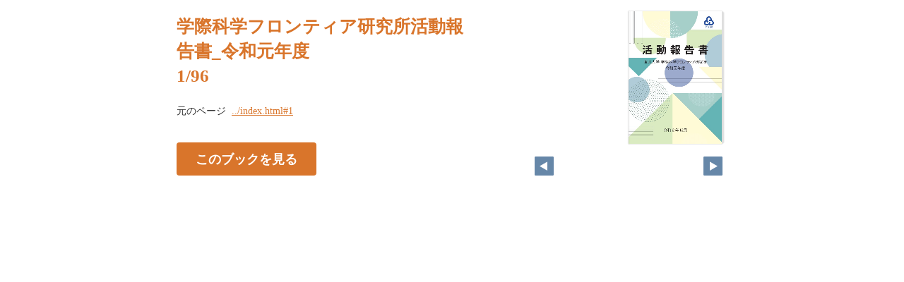

--- FILE ---
content_type: application/javascript
request_url: https://www.fris.tohoku.ac.jp/2021_3_10_10_43_54/pageindices/skin.js
body_size: 982
content:
/* 
 * skin.js 4.6.3-1 Copyright (C) 2016 LOGOSWARE
 */
(function() {
  var skin;

  skin = new Vue({
    el: "#skin",
    data: {
      leftImageSource: 'images/arrowLeft.png',
      rightImageSource: 'images/arrowRight.png'
    },
    methods: {
      flipL: function() {
        return flipper.flipL();
      },
      flipR: function() {
        return flipper.flipR();
      }
    },
    computed: {
      visibilityFlipL: function() {
        if (flipper.enableFlipL) {
          return 'visible';
        } else {
          return 'hidden';
        }
      },
      visibilityFlipR: function() {
        if (flipper.enableFlipR) {
          return 'visible';
        } else {
          return 'hidden';
        }
      }
    },
    ready: function() {
      var el;
      flipper.$emit('init');
      el = document.getElementById('searchText');
      return this.$els.search.textContent = el.innerHTML;
    }
  });

}).call(this);


--- FILE ---
content_type: text/xml
request_url: https://www.fris.tohoku.ac.jp/2021_3_10_10_43_54/skinoption.xml?c=202103101045070900
body_size: 1733
content:
<?xml version="1.0" encoding="utf-8"?>
<skinOption xmlns:xsi="http://www.w3.org/2001/XMLSchema-instance" xmlns:xsd="http://www.w3.org/2001/XMLSchema" version="2.0" skinType="share_skin01" htmlSkinType="basic">
  <fpVersion />
  <visualIndex label="none" visible="true" init="close" />
  <textIndex label="none" treeOpen="false" visible="true" init="close" />
  <fusenIndex label="none" visible="false" init="close" />
  <textSearch label="none" visible="true" mode="glyph" />
  <pdf visible="false" type="book" />
  <url dispUrl="" visible="false" />
  <embedHtml url="../index.html" visible="false" />
  <fullScreen visible="false" />
  <slideShow low="4" high="2" visible="false" />
  <help visible="false" />
  <hint visible="false" />
  <pageIndicate total="-1" format="2" visible="true" />
  <linkPopup time="0" visible="true" />
  <textRectangularSelect visible="true" />
  <operation type="flip" />
  <key>RbGmRgbK3LpEJU5ZGaQMZfUmM2BuYB/3R0TSOtTaAkroa1EOWJcq1xmu9SJM/+nbiBvy5wXjfwXag3ADIPaVWkLcbxPKL0ltglwYueQikECsTRoBiXU4PL4kfT2reDceB2xOWXptU+lENYiyPA5YRg==</key>
  <dynamicSizing visible="true" />
  <trim visible="false" url="" />
  <twitter tags="764d92d3" timeline="false" />
  <googleAnalytics visible="false" key="" type="ga.js" />
  <defaultView type="book" />
  <enableView type="book" />
  <sns>
    <facebook visible="false" />
    <twitter visible="false" />
    <mail visible="false" />
    <hatena visible="false" />
    <googleplus visible="false" />
    <linkedin visible="false" />
    <line visible="false" />
  </sns>
  <contentPasswordHash />
  <printOption multiplePagesPrint="true" />
  <changeMemoVisible visible="false" />
  <weblio visible="true" />
</skinOption>